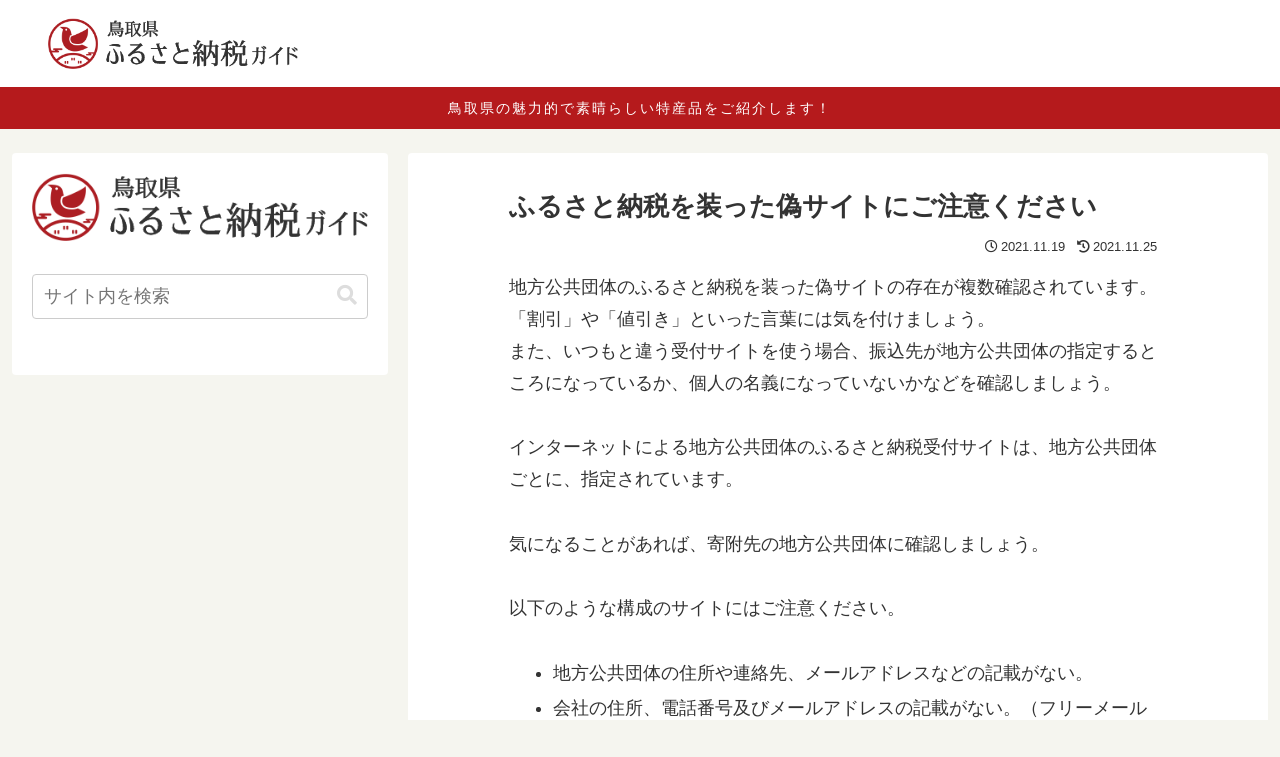

--- FILE ---
content_type: text/css
request_url: https://www.tottori-furusato.jp/wp-content/themes/cocoon-child-master/style.css?ver=6.9&fver=20211129042425
body_size: 4937
content:
@charset "UTF-8";

/*!
Theme Name: Cocoon Child
Description: Cocoon専用の子テーマ
Theme URI: https://wp-cocoon.com/
Author: わいひら
Author URI: https://nelog.jp/
Template:   cocoon-master
Version:    1.1.3
*/

/************************************
** 子テーマ用のスタイルを書く
************************************/
@media screen and (max-width: 1023px) { . {  } }
@media screen and (max-width: 834px) { . {  } }
@media screen and (max-width: 480px) { . {  } }










/***********************************************************************
** common設定
************************************************************************/
/* キーカラー */
.siteColor1 { color: #b51a1c; }/* レッド（メイン） */

/* 投稿日・更新日 非表示にするページの設定 */
.page .date-tags { display: none; }

/* main　コンテンツエリアの幅設定 */
.main { padding: 20px 100px; }
@media screen and (max-width: 1200px) { .main { padding: 20px 70px; } }
@media screen and (max-width: 1023px) { .main { padding: 20px 100px; } }
@media screen and (max-width: 834px) { main.main, div.sidebar { padding: 16px 70px; } }
@media screen and (max-width: 600px) { main.main, div.sidebar { padding: 16px 30px; } }
@media screen and (max-width: 480px) { main.main, div.sidebar { padding: 18px; } }

/***********************************************************************
** 見出しのスタイル
************************************************************************/
/* 通常 h2タグ */
.article h2 {
	font-size: 1.5em;
	color: #161616;
	font-weight: normal;
	letter-spacing: 1.6px ;
	line-height: 1.35;
	border-left: solid 9px #b51a1c; /* キーカラー */
	padding: 0.6em 0.8em;
	margin-bottom: 1.2em;
	background: #f0f1f2;
}
@media screen and (max-width: 520px){ .article h2 { font-size: 1.1em; font-weight: bold; } }
/* 通常 h3タグ */
.article h3 {
	font-size: 1.1em;
	font-weight: bold;
	letter-spacing: 1.3px;
	line-height: 1.35;
	padding: 0.3em 0.8em;
	margin-bottom: 1em;
	border-left: 9px solid #b51a1c; /* キーカラー */
	border-right: none; border-top: none; border-bottom: none;
}
/* 通常 h4タグ */
.article h4 {
	font-size: 1.1em;
	color: #569C99;
	font-weight: bold;
	letter-spacing: 1.3px;
	line-height: 1.35;
	padding: 0.3em 0 0.3em 1em;
	margin: 0.3em 0 0.5em 0;
	border: none;
}

/* チェックマーク付き見出し Pタグ */
p.point {
	font-size: 1em;
	font-weight: bold;
	letter-spacing: 1.3px;
	line-height: 1.35;
	padding: 0.3em 0 0.3em 1.3em;
	margin: 1em 0;
	position: relative;
}
p.point:before {
	font-family: 'Font Awesome 5 Free';
	content: "\f00c";
	font-size: 0.9em;
	color: #b51a1c; /* キーカラー */
	position: absolute;
	left: 0em;
	top: 0.5em;
}

/* .pt1　見出しデザイン
************************************/
h2.pt1,h3.pt1,p.pt1 {
	font-size: 1.6em;
	font-weight: bold;
	color: #545454;
	text-align: center;
	margin: 0!important;
	padding: 0.5em!important;
	border: none;
	background-color: transparent!important;
}
h2.pt1.siteColor1,h3.pt1.siteColor1,p.pt1.siteColor1 { color: #2C8380; }
@media screen and (max-width: 520px){ h2.pt1,h3.pt1,p.pt1 { font-size: 1.1em; } }



/***********************************************************************
** ヘッダーエリア
************************************************************************/
.header-container-in.hlt-top-menu { padding: 1em 0 1em 1em; }
@media screen and (max-width: 834px) {
	.header-container-in.hlt-top-menu { padding: 0.5em 0; }
	.header-container-in.hlt-top-menu .logo-header img { max-height: 51px; }
}

/* 通知エリア */
.notice-area { letter-spacing: 2px; }




/***********************************************************************
** 人気ランキング　itemInfoRanking　
************************************************************************/
.Ranking_h2 {
	font-size: 24px;
	line-height: 1.25;
	font-weight: bold;
	text-align: center;
	letter-spacing: 1px;
	background-color: transparent!important;
	margin-bottom: 0!important;
	padding: 0!important;
	border: none!important;
}
.Ranking_h2.hkk { margin-bottom: 1em!important;}

.rnk_span1 {
	font-size: 0.7em;
	display: block;
	letter-spacing: 2px;
	padding-bottom: 0.4em;
}
.rnk_span1::before {
	font-family: "Font Awesome 5 pro";
	font-weight: 400;
	content: "\f715\020";
}
.rnk_span1::after {
	font-family: "Font Awesome 5 pro";
	font-weight: 400;
	content: "\020\f715";
	display: inline-block;
	transform: scaleX(-1);
}
.rnk_span2 { display: block; padding-top: 0.2em; }
.sponsorship { text-align: center; font-size: 0.9em; color: #555; margin-top: 0.2em; margin-bottom: 1em; }
.rnk_date { text-align: center; font-size: 0.8em; color: #555; }


.itemInfoRanking_Wrap {
	display: flex;
	display: -ms-flexbox;
	flex: auto;
	flex-wrap: wrap;
	-ms-flex-wrap: wrap;
	justify-content: space-between;
	-webkit-box-pack: justify;
	-ms-flex-pack: justify;
	padding: 0;
	margin: 0;
}
.itemInfoRanking {
	width: calc((100% - 1.5em) / 4); /* 4カラム設定 */
	padding: 0.5em 0.8em;
	border: 1px solid #ccc;
	border-radius: 4px;
	margin-bottom: 1.5em;
}
@media screen and (max-width: 1023px) { .itemInfoRanking { width: calc((100% - 1em) / 3); /* 3カラム設定 */ } }
@media screen and (max-width: 834px) { .itemInfoRanking { width: calc((100% - 1em) / 2); /* 2カラム設定 */ } }
@media (max-width: 520px) { .itemInfoRanking { padding: 0.5em 0.8em; } }
.itemInfoRanking p { margin-bottom: 0; }
/* Number */
.rnk_Number { text-align: center; color: #777; font-size: 1.1em; font-weight: bold; }
.rnk_Number i { font-size: 0.7em; margin: 0 0.8em; }
.rnk_Number i:first-child { margin-left: 0; }
.itemInfoRanking:nth-of-type(1) .rnk_Number { color: #D9B340; }
.itemInfoRanking:nth-of-type(2) .rnk_Number { color: #6F7B83; }
.itemInfoRanking:nth-of-type(3) .rnk_Number { color: #A15326; }

.rnk_ShopName {
	color: #777;
	font-size: 0.8em;
	margin-bottom: 1em!important;
}
.rnk_Image { margin: auto; text-align: center;}
.rnk_Image img { aspect-ratio: 1/1; max-height: 230px;}
.rnk_ImageSource {
	text-align: right;
	color: #888;
	font-size: 0.7em;
	max-width: 400px;
	margin: auto;
}
.rnk_ImageSource a { color: #777; text-decoration: none; }
.rnk_Price { color: #ed293e; font-size: 1.3em; font-weight: bold; text-align: right; }
.rnk_Price span { margin-left: 0.2em; font-size: 0.7em; }
.rnk_Name { color: #777; margin-top: 0.5em; font-size: 0.8em; line-height: 1.4; }
.rnk_Review { text-align: center; margin-top: 0.5em; }
.rnk_Review i { margin-right: 3px; }
.rnk_reviewStar { color: #F5BC55; }
.rnk_reviewAverage { margin-left: 0.4em; font-weight: bold; }
.rnk_PageLink { margin: 0.6em 0em; }
.rnk_LinkDestination {
	font-size: 0.7em;
	text-align: center;
	color: #777;
	margin: 0.5em auto 0;
}
.rnk_End_PageLink { margin: 0 1em; }


/***********************************************************************
** li リストを横並びにしたリンクボタン（tottoriAreaLink）
************************************************************************/
.tottoriAreaLink ul {
	font-size: 0.8em;
	padding-left: 0;
	letter-spacing: 1px;
	list-style: none;
	overflow: hidden;
}
.tottoriAreaLink li { float: left; }
.tottoriAreaLink li a {
	display: inline-block;
	padding: 0.4em 1em;
	text-decoration: none;
	color: #555;
	border: solid 1px #555;
	border-radius: 3px;
	transition: .4s;
}
.tottoriAreaLink li a:hover {
	background: #555;
	color: white;
}

/***********************************************************************
** 自治体情報エリア
************************************************************************/
.cityDateArea dl { font-size: 1em; display: flex; flex-flow: column; width: 100%; }
.cityDateArea dt, .cityDateArea dd { padding: 0.5em 1em; border-bottom: 1px solid #cecece; }
.cityDateArea dt:nth-of-type(1), .cityDateArea dd:nth-of-type(1) { border-top: 1px solid #cecece; }
.cityDateArea dt { color: #161616; font-weight: bold; flex-basis: 30%; background-color: #F5F5F5; }
.cityDateArea dt i { margin-right: 0.2em; }
.cityDateArea dd { padding: 1.2em 1em; margin-left: 0; flex-basis: 70%; line-height: 1.6; }
.cityDateArea dd:nth-of-type(1) { border-top: none; }
.cityDateArea dd ul { padding-left: 0; }
.cityDateArea dd li { padding: 2px 3px; }

/* liタグを2列にする ※ulタグに付ける */
@media screen and (max-width: 834px) {
	.cityDateArea .listColumn2 li { width: 100%; }
	.cityDateArea dd li { padding: 2px 0; }
}



/***********************************************************************
** cocoon機能カスタマイズ 汎用リンクボタン .siteBtn　.btn-blue .btn-yellow
************************************************************************/
.siteBtn { margin: auto; max-width: 500px; }
.btn-blue {
	color: #343434;
	border: 3px solid #343434;
	background-color: #FFF;
	justify-content: center;
	letter-spacing: 0.1em;
	padding: 0.6em 2.5em;
	border-radius: 100vw!important;
	-webkit-box-shadow: 5px 5px 0 #ABD0CE;
	box-shadow: 5px 5px 0 #ABD0CE;
}
.btn-blue:hover { color: #343434; }

.btn-amber {
	color: #FFF;
	border: 3px solid #9B7332;
	background-color: #9B7332;
	justify-content: center;
	letter-spacing: 0.1em;
	padding: 0.6em 2.5em;
	border-radius: 100vw!important;
}
.btn-yellow:hover { color: #FFF; }
@media screen and (max-width: 834px){ .btn-l { font-size: 1em; } }


/***********************************************************************
** flexColumnBox フレックスカラムボックスの設定
************************************************************************/
.flexColumnBoxWrap {
	display: flex;
	display: -ms-flexbox;
	flex: auto;
	flex-wrap: wrap;
	-ms-flex-wrap: wrap;
	justify-content: space-between;
	-webkit-box-pack: justify;
	-ms-flex-pack: justify;
	padding: 0;
	margin: 0;
}
.flexColumnBoxWrap.w1200px { max-width:1240px; margin:0 auto; padding: 0 1.5em; }
.flexColumnBoxWrap.w960px { max-width:1000px; margin:0 auto; padding: 0 1.5em; }
.flexColumnBoxWrap.w700px { max-width:740px; margin:0 auto; padding: 0 1.5em; }

.col4_sp1 { width: calc(100%/4); }
@media screen and (max-width: 834px) { .col4_sp1 { width: calc(100%/2); } }
@media screen and (max-width: 520px) { .col4_sp1 { width: calc(100%/1); } }
.col4_sp2 { width: calc(100%/4); }
@media screen and (max-width: 834px) { .col4_sp2 { width: calc(100%/2); } }

.col3_sp1 { width: calc(100%/3); }
@media screen and (max-width: 834px) { .col3_sp1 { width: calc(100%/1); } }

.col2_sp1 { width: calc(100%/2); }
@media screen and (max-width: 834px) { .col2_sp1 { width: calc(100%/1); } }
@media screen and (max-width: 520px) { .col2_sp1 { width: calc(100%/1); } }


/***********************************************************************
** ジャンル別 リンクメニューリスト　li リストを横並びにしたリンクボタン 
************************************************************************/
.genreMenuBox ul {
	list-style-type: none;
	margin: 0; padding: 0!important;
	display: flex;
	flex-wrap: wrap;
}
.genreMenuBox ul li {
	width: calc(100%/2);
	margin: 0!important;
}
.genreMenuBox ul li a {
	display: block;
	align-items: stretch;
	text-decoration: none;
	padding: 0.8em 1.5em;
	font-size: 0.9em;
	color: #2d2d2d;
	letter-spacing: 1px;
	box-shadow: inset 1px 1px 0 0 #e0ddd1, 1px 1px 0 0 #e0ddd1, 1px 0 0 0 #e0ddd1;
	transition: .3s;
}
.genreMenuBox ul li a::before {
    font-family: "Font Awesome 5 pro";
    font-weight: 300;
    content: "\f06b";
    color: #F07F5E;
	padding-right: 5px;
}
.genreMenuBox ul li a:hover {
	background: #f5f3ef;
}
@media screen and (max-width: 834px) { .genreMenuBox ul.listColumn1 li { width: 100%; } }
@media screen and (max-width: 520px) { .genreMenuBox ul li a { font-size: 0.8em; padding: 0.8em 0 0.8em 0.8em; } }


/***********************************************************************
** フルワイドの設定　fullWide_Area（over）
************************************************************************/
.fullWide_Area,
.fullWide_Area_over {
	background-color: #F4F5F7;/* デフォルト背景カラー */
	margin-right: calc(50% - 50vw);
	margin-left: calc(50% - 50vw);
}
.fullWide_Area { padding: 2.5rem  calc(50vw - 50%); }
.fullWide_Area_over { padding: 2.5rem 0; }
/* Pタグの調整 */
.fullWide_Area p:last-child,
.fullWide_Area_over p:last-child { margin-bottom: 0;}

/* 背景カラーのパターン設定 */
.fullWide_Area.bgColor1,
.fullWide_Area_over.bgColor1 { background-color: #EEF5F5; }/* 薄グリーン */
.fullWide_Area.bgColor2,
.fullWide_Area_over.bgColor2 { background-color: #FFF; }
/* 背景画像イメージのパターン設定 */
.fullWide_Area.bgImage1,
.fullWide_Area_over.bgImage1 {
	background-image: url(https://www.tottori-furusato.jp/originaldata/img/topBN_1500x400.jpg);
	object-fit: cover;
	min-height: 400px;
}



/***********************************************************************
** Flexbox カードレイアウト
************************************************************************/
#cardlayout-wrap {
	position: relative;
	display: -webkit-box;
	display: -ms-flexbox;
	display: flex;
	-ms-flex-pack: justify;
	margin: 2em auto;
	max-width: 1200px;
	width: 100%;
	-ms-flex-wrap: wrap;
	flex-wrap: wrap;
	-webkit-box-pack: justify;
	justify-content: space-between;
}
#cardlayout-wrap p { margin-bottom: 0; }/* WP設定のリセット */

/* リンクの設定 */
a.card-link { text-decoration: none; display: block;}
a.card-link:hover { opacity: 0.7; transition: all 0.3s }

/* カードレイアウト内の画像を幅いっぱいに表示 */
#cardlayout-wrap img {
	display: block;
	max-width: 100%;
	height: auto;
	border-radius: 12px 12px 0 0;
}
.card-figure { margin: 0; padding: 0; }

h3.card-title {
	margin: 0;
	color: #F07F5E;
	padding: 0.5em 1em;
	text-align: center;
	font-size: 1.2rem;
	border: none;
}
h3.card-title:before { content: ""; }/* 既存のCSS設定をリセット */

.card-text-tax {
	margin: 0;
	padding: 0 1em 1.5em 1em;
	color: #818181;
	font-size: 0.9rem;
}

/* カードレイアウトを1カラムで配置 */
.card-list {
	margin: 0.5em auto;
	padding: 0;
	width: 95%;
	background: #FFF;
	border-radius: 12px;
	box-shadow: 0 3px 4px 0 rgba(0, 0, 0, 20%);
}

/* 519px以下の場合 画像幅いっぱい */
@media all and (max-width: 519px) {
	#cardlayout-wrap img {
		display: flex;
		width: 100%;
	}
}

/* 375px以上の場合　2カラムで配置 */
@media all and (min-width: 375px) {
	.card-list {
		margin: 0.5em 0;
		width: calc((100% - 2em) / 2); /* 2カラム設定 */
	}
}

/* 834px以上の場合　3カラムで配置 */
@media all and (min-width: 834px) {
	.card-list { width: calc((100% - 2em) / 3); /* 3カラム設定 */ }
	/* 最後の行が3列より少ない場合左寄せにレイアウトさせる */
	#cardlayout-wrap::after {
		content: "";
		display: block;
		width: calc(100% / 3);
	}
}


/***********************************************************************
** 共通スタイル
************************************************************************/
/* 文字間隔を開ける */
.ltsp { letter-spacing: 0.1em; }

/*文字の大きさ*/
.fsS { font-size: 0.8em; }
.fsM { font-size: 1em; }
.fsL { font-size: 1.5em; }
.fsLL { font-size: 2em; }
.fsLspM { font-size: 1.5em; }
@media screen and (max-width: 520px){ .fsLspM { font-size: 1em; } }

/*文字の横位置*/
.al-l { text-align: left; }
.al-r { text-align: right; }
.al-c { text-align: center; }

/* 文字の寄せ位置 PC SP 切り替え */
.pccspl { text-align: center; }/* PC→center　SP→left */
@media screen and (max-width: 520px){ .pccspl{ text-align: left; } }
.pclspc { text-align: left; }/* PC→left　SP→center */
@media screen and (max-width: 520px){ .pccspl{ text-align: center; } }

/* 横幅のサイズ指定 */
.w100per { width: 100%; }
.w90per { width: 90%; }
.w80per { width: 80%; }
.w520px { margin:0 auto; max-width:520px; }
.w700px { margin:0 auto; max-width:700px; }
.w900px { margin:0 auto; max-width:900px; }
.w960px { margin:0 auto; max-width:960px; }
.w1200px { margin:0 auto; max-width:1200px; }

/* liタグを2列にする ※ulタグに付ける */
.listColumn2 li {
	display: block;
	margin: 0!important;
	padding: 0;
	float: left;
	width: 49.5%;
}

/* spOnBr スマホのみ改行 ※520px以下で<br>を表示 */
@media screen and (min-width: 520px){ .spOnBr { display: none; } }
/* tbOnBr スマホのみ改行 ※960px以下で<br>を表示 */
@media screen and (min-width: 960px){ .tbOnBr { display: none; } }

/* 赤文字・レッドのカラー設定 */
.red { color: #E95A5A; } 
/* アンダーラインを太字＆薄いブラウンにする設定 */
.marker-under {
	background: linear-gradient(transparent 60%, #F8DFAA 60%);
	font-weight: bold;
}

/* テキストリンクに矢印をつける .yaji */
a.yaji { text-decoration: none; }
a.yaji:hover { text-decoration: underline; }
a.yaji::before {
	font-family: "Font Awesome 5 Free";
	font-weight: 900;
	content: "\f101";
	padding-right: 0.2em;
}

/* 「alignnone」でもスマホでは中央寄せ */
@media screen and (max-width: 768px){
	.alignnone {
		clear: both;
		display: block;
		margin-right: auto;
		margin-left: auto;
	}
}

/* 周りのブロックからの距離（margin px） */
.m0{ margin: 0!important; }/*周りからのmarginを0に*/
.m0-t{ margin-top: 0!important; }/*上からのmarginを0に*/
.m0-r{ margin-right: 0!important; }/*右からのmarginを0に*/
.m0-b{ margin-bottom: 0!important; }/*下からのmarginを0に*/
.m0-l{ margin-left: 0!important; }/*左からのmarginを0に*/

/* 周りのブロックからの距離（margin em） */
.m1em{ margin: 1em!important; }
.m1em-t{ margin-top: 1em!important; }
.m1em-r{ margin-right: 1em!important; }
.m1em-b{ margin-bottom: 1em!important; }
.m1em-l{ margin-left: 1em!important; }

/* 周りのブロックからの距離（padding em） */
.p1em{ padding: 1em!important; }
.p1em-t{ padding-top: 1em!important; }
.p1em-r{ padding-right: 1em!important; }
.p1em-b{ padding-bottom: 1em!important; }
.p1em-l{ padding-left: 1em!important; }
